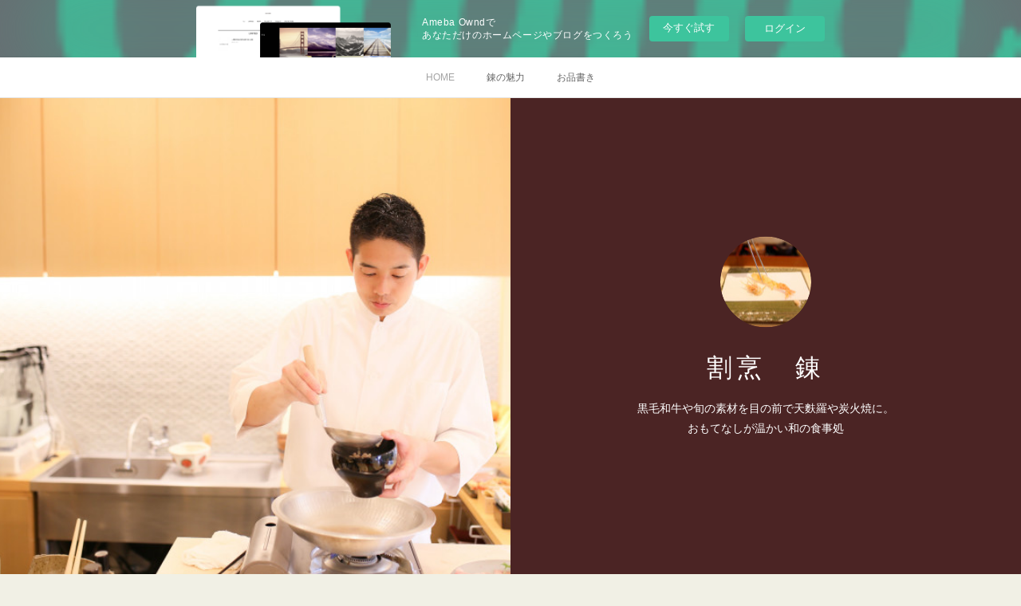

--- FILE ---
content_type: text/html; charset=utf-8
request_url: https://kappouren.amebaownd.com/
body_size: 7395
content:
<!doctype html>

            <html lang="ja" data-reactroot=""><head><meta charSet="UTF-8"/><meta http-equiv="X-UA-Compatible" content="IE=edge"/><meta name="viewport" content="width=device-width,user-scalable=no,initial-scale=1.0,minimum-scale=1.0,maximum-scale=1.0"/><title data-react-helmet="true">割烹　錬</title><link data-react-helmet="true" rel="canonical" href="https://kappouren.amebaownd.com"/><meta name="description" content="おもてなしが温かい和の食事処"/><meta name="keywords" content="那覇,沖縄,接待,割烹,鮨,寿司,和牛,天麩羅,天ぷら,個室,禁煙"/><meta property="fb:app_id" content="522776621188656"/><meta property="og:url" content="https://kappouren.amebaownd.com"/><meta property="og:type" content="website"/><meta property="og:title" content="割烹　錬"/><meta property="og:description" content="おもてなしが温かい和の食事処"/><meta property="og:image" content="https://cdn.amebaowndme.com/madrid-prd/madrid-web/images/sites/746753/9276e2f7f3d8f727a57cc4958519d7bf_824600fac9d58dc3ac52e9eace74dc45.jpg"/><meta property="og:site_name" content="割烹　錬"/><meta property="og:locale" content="ja_JP"/><meta name="twitter:card" content="summary"/><meta name="twitter:site" content="@amebaownd"/><meta name="twitter:title" content="割烹　錬"/><meta name="twitter:description" content="黒毛和牛や旬の素材を目の前で天麩羅や炭火焼に。
おもてなしが温かい和の食事処"/><meta name="twitter:image" content="https://cdn.amebaowndme.com/madrid-prd/madrid-web/images/sites/746753/9276e2f7f3d8f727a57cc4958519d7bf_824600fac9d58dc3ac52e9eace74dc45.jpg"/><meta name="twitter:app:id:iphone" content="911640835"/><meta name="twitter:app:url:iphone" content="amebaownd://public/sites/746753"/><meta name="twitter:app:id:googleplay" content="jp.co.cyberagent.madrid"/><meta name="twitter:app:url:googleplay" content="amebaownd://public/sites/746753"/><meta name="twitter:app:country" content="US"/><link rel="alternate" type="application/rss+xml" title="割烹　錬" href="https://kappouren.amebaownd.com/rss.xml"/><link rel="alternate" type="application/atom+xml" title="割烹　錬" href="https://kappouren.amebaownd.com/atom.xml"/><link rel="sitemap" type="application/xml" title="Sitemap" href="/sitemap.xml"/><link href="https://static.amebaowndme.com/madrid-frontend/css/user.min-a66be375c.css" rel="stylesheet" type="text/css"/><link href="https://static.amebaowndme.com/madrid-frontend/css/cdg/index.min-a66be375c.css" rel="stylesheet" type="text/css"/><link rel="icon" href="https://cdn.amebaowndme.com/madrid-prd/madrid-web/images/sites/746753/11dafb7705c0e84cadf0ef2bf48bcc73_807791609fc32381b9eb17d90a2ebdcf.png?width=32&amp;height=32"/><link rel="apple-touch-icon" href="https://cdn.amebaowndme.com/madrid-prd/madrid-web/images/sites/746753/11dafb7705c0e84cadf0ef2bf48bcc73_807791609fc32381b9eb17d90a2ebdcf.png?width=180&amp;height=180"/><style id="site-colors" charSet="UTF-8">.u-nav-clr {
  color: #666666;
}
.u-nav-bdr-clr {
  border-color: #666666;
}
.u-nav-bg-clr {
  background-color: #ffffff;
}
.u-nav-bg-bdr-clr {
  border-color: #ffffff;
}
.u-site-clr {
  color: #ffffff;
}
.u-base-bg-clr {
  background-color: #f1f0e5;
}
.u-btn-clr {
  color: #ffffff;
}
.u-btn-clr:hover,
.u-btn-clr--active {
  color: rgba(255,255,255, 0.7);
}
.u-btn-clr--disabled,
.u-btn-clr:disabled {
  color: rgba(255,255,255, 0.5);
}
.u-btn-bdr-clr {
  border-color: #cccab8;
}
.u-btn-bdr-clr:hover,
.u-btn-bdr-clr--active {
  border-color: rgba(204,202,184, 0.7);
}
.u-btn-bdr-clr--disabled,
.u-btn-bdr-clr:disabled {
  border-color: rgba(204,202,184, 0.5);
}
.u-btn-bg-clr {
  background-color: #cccab8;
}
.u-btn-bg-clr:hover,
.u-btn-bg-clr--active {
  background-color: rgba(204,202,184, 0.7);
}
.u-btn-bg-clr--disabled,
.u-btn-bg-clr:disabled {
  background-color: rgba(204,202,184, 0.5);
}
.u-txt-clr {
  color: #666666;
}
.u-txt-clr--lv1 {
  color: rgba(102,102,102, 0.7);
}
.u-txt-clr--lv2 {
  color: rgba(102,102,102, 0.5);
}
.u-txt-clr--lv3 {
  color: rgba(102,102,102, 0.3);
}
.u-txt-bg-clr {
  background-color: #efefef;
}
.u-lnk-clr,
.u-clr-area a {
  color: #8d8148;
}
.u-lnk-clr:visited,
.u-clr-area a:visited {
  color: rgba(141,129,72, 0.7);
}
.u-lnk-clr:hover,
.u-clr-area a:hover {
  color: rgba(141,129,72, 0.5);
}
.u-ttl-blk-clr {
  color: #4b2424;
}
.u-ttl-blk-bdr-clr {
  border-color: #4b2424;
}
.u-ttl-blk-bdr-clr--lv1 {
  border-color: #dbd3d3;
}
.u-bdr-clr {
  border-color: #deddcd;
}
.u-acnt-bdr-clr {
  border-color: #4b2424;
}
.u-acnt-bg-clr {
  background-color: #4b2424;
}
body {
  background-color: #f1f0e5;
}
blockquote {
  color: rgba(102,102,102, 0.7);
  border-left-color: #deddcd;
};</style><style id="user-css" charSet="UTF-8">;</style><style media="screen and (max-width: 800px)" id="user-sp-css" charSet="UTF-8">;</style><script>
              (function(i,s,o,g,r,a,m){i['GoogleAnalyticsObject']=r;i[r]=i[r]||function(){
              (i[r].q=i[r].q||[]).push(arguments)},i[r].l=1*new Date();a=s.createElement(o),
              m=s.getElementsByTagName(o)[0];a.async=1;a.src=g;m.parentNode.insertBefore(a,m)
              })(window,document,'script','//www.google-analytics.com/analytics.js','ga');
            </script></head><body id="mdrd-a66be375c" class="u-txt-clr u-base-bg-clr theme-cdg plan-basic  home"><noscript><iframe src="//www.googletagmanager.com/ns.html?id=GTM-PXK9MM" height="0" width="0" style="display:none;visibility:hidden"></iframe></noscript><script>
            (function(w,d,s,l,i){w[l]=w[l]||[];w[l].push({'gtm.start':
            new Date().getTime(),event:'gtm.js'});var f=d.getElementsByTagName(s)[0],
            j=d.createElement(s),dl=l!='dataLayer'?'&l='+l:'';j.async=true;j.src=
            '//www.googletagmanager.com/gtm.js?id='+i+dl;f.parentNode.insertBefore(j,f);
            })(window,document, 'script', 'dataLayer', 'GTM-PXK9MM');
            </script><div id="content"><div class="page" data-reactroot=""><div class="page__outer"><div class="page__inner u-base-bg-clr"><aside style="opacity:1 !important;visibility:visible !important;text-indent:0 !important;transform:none !important;display:block !important;position:static !important;padding:0 !important;overflow:visible !important;margin:0 !important"><div class="owndbarHeader  " style="opacity:1 !important;visibility:visible !important;text-indent:0 !important;transform:none !important;display:block !important;position:static !important;padding:0 !important;overflow:visible !important;margin:0 !important"></div></aside><div role="navigation" class="common-header__outer u-nav-bg-clr"><input type="checkbox" id="header-switch" class="common-header__switch"/><div class="common-header"><div class="common-header__inner js-nav-overflow-criterion"><ul class="common-header__nav common-header-nav"><li class="common-header-nav__item js-nav-item common-header-nav__item--active"><a target="" class="u-nav-clr" href="/">HOME</a></li><li class="common-header-nav__item js-nav-item "><a target="" class="u-nav-clr" href="/pages/3040432/page_201907031449">錬の魅力</a></li><li class="common-header-nav__item js-nav-item "><a target="" class="u-nav-clr" href="/pages/3039684/menu">お品書き</a></li></ul></div><label class="common-header__more u-nav-bdr-clr" for="header-switch"><span class="u-nav-bdr-clr"><span class="u-nav-bdr-clr"><span class="u-nav-bdr-clr"></span></span></span></label></div></div><div><div role="banner" class="page__keyvisual keyvisual u-acnt-bdr-clr u-acnt-bg-clr"><div style="background-image:url()" class="keyvisual__image"></div><div class="keyvisual__body"><div><img alt=""/></div><div class="keyvisual__text"><div><p class="keyvisual__title u-site-clr u-font">割烹　錬</p></div><p class="keyvisual__description u-site-clr">黒毛和牛や旬の素材を目の前で天麩羅や炭火焼に。<br/>おもてなしが温かい和の食事処</p></div></div></div><div class="page__main u-base-bg-clr page__main--static" role="main"><div class="row grid grid--m js-row grid-type--title grid--col1 grid-mode--undefined "><div class="column js-column col1-1 col1-1--gtr-m"><div class="block__outer"><div class="block-type--title"><div class="block-mode--not-main"><div class="heading-lv2 u-ttl-blk-clr u-ttl-blk-bdr-clr u-font"><h2 class="heading-lv2__text u-ttl-blk-bdr-clr"><span class="u-ttl-blk-bdr-clr u-base-bg-clr">一押しの一品</span></h2></div></div></div></div></div></div><div class="row grid grid--m js-row grid-type--image grid--col3 grid-mode--undefined "><div class="column js-column col1-3 col1-3--gtr-m"><div class="block__outer"><div class="block-type--image"><div class="block-mode--not-main"><div class="img img__item--center"><div><img alt=""/></div></div></div></div></div></div><div class="column js-column col1-3 col1-3--gtr-m"><div class="block__outer"><div class="block-type--image"><div class="block-mode--not-main"><div class="img img__item--center"><div><img alt=""/></div></div></div></div></div></div><div class="column js-column col1-3 col1-3--gtr-m"><div class="block__outer"><div class="block-type--image"><div class="block-mode--not-main"><div class="img img__item--center"><div><img alt=""/></div></div></div></div></div></div></div><div class="row grid grid--m js-row grid-type--title grid--col1 grid-mode--undefined "><div class="column js-column col1-1 col1-1--gtr-m"><div class="block__outer"><div class="block-type--title"><div class="block-mode--not-main"><div class="heading-lv2 u-ttl-blk-clr u-ttl-blk-bdr-clr u-font"><h2 class="heading-lv2__text u-ttl-blk-bdr-clr"><span class="u-ttl-blk-bdr-clr u-base-bg-clr">MAP</span></h2></div></div></div></div></div></div><div class="row grid grid--m js-row grid-type--text grid--col2 grid-mode--undefined "><div class="column js-column col1-2 col1-2--gtr-m"><div class="block__outer"><div class="block-type--text"><div class="block-mode--not-main"><div style="position:relative" class="block__outer block__outer--base u-clr-area"><div style="position:relative" class="block"><div style="position:relative" class="block__inner"><div class="block-txt txt txt--s u-txt-clr u-bdr-clr"><p><b>住所</b></p><p>沖縄県那覇市牧志1-12-16</p><p>　　一銀久茂地ハイム1階</p><p><b>電話番号</b></p><p>098-866-8046</p><p><b>営業時間</b></p><p>【平日・土・祝】</p><p>17：00～01：00（LO 00：00）</p><p>定休日：日曜日</p><p><br></p></div></div></div></div></div></div></div></div><div class="column js-column col1-2 col1-2--gtr-m"><div class="block__outer"><div class="block-type--map"><div class="block-mode--not-main"><div class="map"><div class="map__body js-map"><iframe class="map-frame "></iframe></div></div></div></div></div></div></div></div><div class="pswp" tabindex="-1" role="dialog" aria-hidden="true"><div class="pswp__bg"></div><div class="pswp__scroll-wrap"><div class="pswp__container"><div class="pswp__item"></div><div class="pswp__item"></div><div class="pswp__item"></div></div><div class="pswp__ui pswp__ui--hidden"><div class="pswp__top-bar"><div class="pswp__counter"></div><button class="pswp__button pswp__button--close" title="Close (Esc)"></button><button class="pswp__button pswp__button--share" title="Share"></button><button class="pswp__button pswp__button--fs" title="Toggle fullscreen"></button><button class="pswp__button pswp__button--zoom" title="Zoom in/out"></button><div class="pswp__preloader"><div class="pswp__preloader__icn"><div class="pswp__preloader__cut"><div class="pswp__preloader__donut"></div></div></div></div></div><div class="pswp__share-modal pswp__share-modal--hidden pswp__single-tap"><div class="pswp__share-tooltip"></div></div><div class="pswp__button pswp__button--close pswp__close"><span class="pswp__close__item pswp__close"></span><span class="pswp__close__item pswp__close"></span></div><div class="pswp__bottom-bar"><button class="pswp__button pswp__button--arrow--left js-lightbox-arrow" title="Previous (arrow left)"></button><button class="pswp__button pswp__button--arrow--right js-lightbox-arrow" title="Next (arrow right)"></button></div><div class=""><div class="pswp__caption"><div class="pswp__caption"></div><div class="pswp__caption__link"><a class="js-link"></a></div></div></div></div></div></div></div><aside style="opacity:1 !important;visibility:visible !important;text-indent:0 !important;transform:none !important;display:block !important;position:static !important;padding:0 !important;overflow:visible !important;margin:0 !important"><div class="owndbar" style="opacity:1 !important;visibility:visible !important;text-indent:0 !important;transform:none !important;display:block !important;position:static !important;padding:0 !important;overflow:visible !important;margin:0 !important"></div></aside><footer role="contentinfo" class="page__footer footer" style="opacity:1 !important;visibility:visible !important;text-indent:0 !important;overflow:visible !important;position:static !important"><div class="footer__inner u-bdr-clr " style="opacity:1 !important;visibility:visible !important;text-indent:0 !important;overflow:visible !important;display:block !important;transform:none !important"><div class="footer__item u-bdr-clr" style="opacity:1 !important;visibility:visible !important;text-indent:0 !important;overflow:visible !important;display:block !important;transform:none !important"><p class="footer__copyright u-font"><small class="u-txt-clr u-txt-clr--lv2 u-font" style="color:rgba(102,102,102, 0.5) !important">Copyright © <!-- -->2026<!-- --> <!-- -->割烹　錬<!-- -->.</small></p><div class="powered-by"><a href="https://www.amebaownd.com" class="powered-by__link"><span class="powered-by__text">Powered by</span><span class="powered-by__logo">AmebaOwnd</span><span class="powered-by__text">無料でホームページをつくろう</span></a></div></div></div></footer></div></div><div class="toast"></div></div></div><img src="//sy.ameblo.jp/sync/?org=sy.amebaownd.com" alt="" style="display:none" width="1" height="1"/><script charSet="UTF-8">window.mdrdEnv="prd";</script><script charSet="UTF-8">window.INITIAL_STATE={"authenticate":{"authCheckCompleted":false,"isAuthorized":false},"blogPostReblogs":{},"category":{},"currentSite":{"fetching":false,"status":null,"site":{}},"shopCategory":{},"categories":{},"notifications":{},"page":{"3039680":{"fetching":false,"loaded":true,"meta":{"code":200},"data":{"id":"3039680","siteId":"746753","type":"static","idForType":"0","status":"1","title":"HOME","urlPath":"home","showTitle":false,"blogPosts":null,"facebookAlbumImages":null,"instagramAlbumImages":null,"createdAt":"2019-07-03T01:39:47Z","updatedAt":"2024-04-17T15:52:24Z","contents":{"layout":{"rows":[{"columns":[{"blocks":[{"type":"title","value":"一押しの一品"}]}]},{"columns":[{"blocks":[{"type":"image","fit":true,"scale":1,"align":"center","url":"https:\u002F\u002Fcdn.amebaowndme.com\u002Fmadrid-prd\u002Fmadrid-web\u002Fimages\u002Fsites\u002F746753\u002Ff8aeb79f13e56431478145ed5607e925_64352104d52249ed042b22d09f7a5e72.jpg","link":"","width":5472,"height":3648,"target":"_self"}]},{"blocks":[{"type":"image","fit":true,"scale":1,"align":"center","url":"https:\u002F\u002Fcdn.amebaowndme.com\u002Fmadrid-prd\u002Fmadrid-web\u002Fimages\u002Fsites\u002F746753\u002F255bcc97220ecd884d33af34c27ddd08_09aaf4b0ddbb50caabf5d3aa17fc7375.jpg","link":"","width":5216,"height":3477,"target":"_self"}]},{"blocks":[{"type":"image","fit":true,"scale":1,"align":"center","url":"https:\u002F\u002Fcdn.amebaowndme.com\u002Fmadrid-prd\u002Fmadrid-web\u002Fimages\u002Fsites\u002F746753\u002F6e3cdc38864a79c2468b510c05a1044b_d732fccd9fd71bba69da9ab21c3327a3.jpg","link":"","width":5310,"height":3540,"target":"_self"}]}]},{"columns":[{"blocks":[{"type":"title","value":"MAP"}]}]},{"columns":[{"blocks":[{"type":"text","format":"html","value":"\u003Cp\u003E\u003Cb\u003E住所\u003C\u002Fb\u003E\u003C\u002Fp\u003E\u003Cp\u003E沖縄県那覇市牧志1-12-16\u003C\u002Fp\u003E\u003Cp\u003E　　一銀久茂地ハイム1階\u003C\u002Fp\u003E\u003Cp\u003E\u003Cb\u003E電話番号\u003C\u002Fb\u003E\u003C\u002Fp\u003E\u003Cp\u003E098-866-8046\u003C\u002Fp\u003E\u003Cp\u003E\u003Cb\u003E営業時間\u003C\u002Fb\u003E\u003C\u002Fp\u003E\u003Cp\u003E【平日・土・祝】\u003C\u002Fp\u003E\u003Cp\u003E17：00～01：00（LO 00：00）\u003C\u002Fp\u003E\u003Cp\u003E定休日：日曜日\u003C\u002Fp\u003E\u003Cp\u003E\u003Cbr\u003E\u003C\u002Fp\u003E"}]},{"blocks":[{"type":"map","storeName":"SALONE de BELLE","buildingName":"一銀久茂地ハイム1階","address":"沖縄県那覇市牧志1-12-16","zoom":16,"showWidget":true,"mapType":"roadmap","latLng":{"lat":35.6656908,"lng":139.70673639999995}}]}]}]}}}}},"paginationTitle":{},"postArchives":{},"postComments":{"submitting":false,"postStatus":null},"postDetail":{},"postList":{},"shopList":{},"shopItemDetail":{},"pureAd":{},"keywordSearch":{},"proxyFrame":{"loaded":false},"relatedPostList":{},"route":{"route":{"component":function Connect(props, context) {
        _classCallCheck(this, Connect);

        var _this = _possibleConstructorReturn(this, _Component.call(this, props, context));

        _this.version = version;
        _this.store = props.store || context.store;

        (0, _invariant2["default"])(_this.store, 'Could not find "store" in either the context or ' + ('props of "' + connectDisplayName + '". ') + 'Either wrap the root component in a <Provider>, ' + ('or explicitly pass "store" as a prop to "' + connectDisplayName + '".'));

        var storeState = _this.store.getState();
        _this.state = { storeState: storeState };
        _this.clearCache();
        return _this;
      },"route":{"id":"3039680","type":"static","idForType":"0","title":"HOME","urlPath":"\u002F","isHomePage":true}},"params":{},"location":{"pathname":"\u002F","search":"","hash":"","action":"POP","key":"jm3g2u","query":{}}},"siteConfig":{"tagline":"黒毛和牛や旬の素材を目の前で天麩羅や炭火焼に。\nおもてなしが温かい和の食事処","title":"割烹　錬","copyright":"","iconUrl":"https:\u002F\u002Fcdn.amebaowndme.com\u002Fmadrid-prd\u002Fmadrid-web\u002Fimages\u002Fsites\u002F746753\u002Feb9dc426d0ac7631cfc7d391bd03c58e_fa6a263363ec6de7506b3195bf4509c3.jpg","logoUrl":"https:\u002F\u002Fstatic.amebaowndme.com\u002Fmadrid-static\u002Fgallery\u002F118.jpg","coverImageUrl":"https:\u002F\u002Fcdn.amebaowndme.com\u002Fmadrid-prd\u002Fmadrid-web\u002Fimages\u002Fsites\u002F746753\u002F9276e2f7f3d8f727a57cc4958519d7bf_824600fac9d58dc3ac52e9eace74dc45.jpg","homePageId":"3039680","siteId":"746753","siteCategoryIds":[147,148,149],"themeId":"1","theme":"cdg","shopId":"","openedShop":false,"shop":{"law":{"userType":"","corporateName":"","firstName":"","lastName":"","zipCode":"","prefecture":"","address":"","telNo":"","aboutContact":"","aboutPrice":"","aboutPay":"","aboutService":"","aboutReturn":""},"privacyPolicy":{"operator":"","contact":"","collectAndUse":"","restrictionToThirdParties":"","supervision":"","disclosure":"","cookie":""}},"user":{"id":"923992","nickname":"宮里千裕","photoUrl":"","createdAt":"2019-07-03T01:35:29Z","updatedAt":"2019-07-03T05:48:45Z"},"commentApproval":"accept","plan":{"id":"1","name":"Free","ownd_header":false,"powered_by":false,"pure_ads":false},"verifiedType":"general","navigations":[{"title":"HOME","urlPath":".\u002F","target":"_self","pageId":"3039680"},{"title":"錬の魅力","urlPath":".\u002Fpages\u002F3040432\u002Fpage_201907031449","target":"_self","pageId":"3040432"},{"title":"お品書き","urlPath":".\u002Fpages\u002F3039684\u002Fmenu","target":"_self","pageId":"3039684"}],"routings":[{"id":"0","type":"blog","idForType":"0","title":"","urlPath":"\u002Fposts\u002Fpage\u002F:page_num","isHomePage":false},{"id":"0","type":"blog_post_archive","idForType":"0","title":"","urlPath":"\u002Fposts\u002Farchives\u002F:yyyy\u002F:mm","isHomePage":false},{"id":"0","type":"blog_post_archive","idForType":"0","title":"","urlPath":"\u002Fposts\u002Farchives\u002F:yyyy\u002F:mm\u002Fpage\u002F:page_num","isHomePage":false},{"id":"0","type":"blog_post_category","idForType":"0","title":"","urlPath":"\u002Fposts\u002Fcategories\u002F:category_id","isHomePage":false},{"id":"0","type":"blog_post_category","idForType":"0","title":"","urlPath":"\u002Fposts\u002Fcategories\u002F:category_id\u002Fpage\u002F:page_num","isHomePage":false},{"id":"0","type":"author","idForType":"0","title":"","urlPath":"\u002Fauthors\u002F:user_id","isHomePage":false},{"id":"0","type":"author","idForType":"0","title":"","urlPath":"\u002Fauthors\u002F:user_id\u002Fpage\u002F:page_num","isHomePage":false},{"id":"0","type":"blog_post_category","idForType":"0","title":"","urlPath":"\u002Fposts\u002Fcategory\u002F:category_id","isHomePage":false},{"id":"0","type":"blog_post_category","idForType":"0","title":"","urlPath":"\u002Fposts\u002Fcategory\u002F:category_id\u002Fpage\u002F:page_num","isHomePage":false},{"id":"0","type":"blog_post_detail","idForType":"0","title":"","urlPath":"\u002Fposts\u002F:blog_post_id","isHomePage":false},{"id":"0","type":"keywordSearch","idForType":"0","title":"","urlPath":"\u002Fsearch\u002Fq\u002F:query","isHomePage":false},{"id":"0","type":"keywordSearch","idForType":"0","title":"","urlPath":"\u002Fsearch\u002Fq\u002F:query\u002Fpage\u002F:page_num","isHomePage":false},{"id":"3040488","type":"static","idForType":"0","title":"弁当","urlPath":"\u002Fpages\u002F3040488\u002F","isHomePage":false},{"id":"3040488","type":"static","idForType":"0","title":"弁当","urlPath":"\u002Fpages\u002F3040488\u002F:url_path","isHomePage":false},{"id":"3040432","type":"static","idForType":"0","title":"錬の魅力","urlPath":"\u002Fpages\u002F3040432\u002F","isHomePage":false},{"id":"3040432","type":"static","idForType":"0","title":"錬の魅力","urlPath":"\u002Fpages\u002F3040432\u002F:url_path","isHomePage":false},{"id":"3040324","type":"static","idForType":"0","title":"お飲物","urlPath":"\u002Fpages\u002F3040324\u002F","isHomePage":false},{"id":"3040324","type":"static","idForType":"0","title":"お飲物","urlPath":"\u002Fpages\u002F3040324\u002F:url_path","isHomePage":false},{"id":"3040247","type":"static","idForType":"0","title":"ページ","urlPath":"\u002Fpages\u002F3040247\u002F","isHomePage":false},{"id":"3040247","type":"static","idForType":"0","title":"ページ","urlPath":"\u002Fpages\u002F3040247\u002F:url_path","isHomePage":false},{"id":"3039684","type":"static","idForType":"0","title":"お品書き","urlPath":"\u002Fpages\u002F3039684\u002F","isHomePage":false},{"id":"3039684","type":"static","idForType":"0","title":"お品書き","urlPath":"\u002Fpages\u002F3039684\u002F:url_path","isHomePage":false},{"id":"3039683","type":"static","idForType":"0","title":"写真","urlPath":"\u002Fpages\u002F3039683\u002F","isHomePage":false},{"id":"3039683","type":"static","idForType":"0","title":"写真","urlPath":"\u002Fpages\u002F3039683\u002F:url_path","isHomePage":false},{"id":"3039680","type":"static","idForType":"0","title":"HOME","urlPath":"\u002Fpages\u002F3039680\u002F","isHomePage":true},{"id":"3039680","type":"static","idForType":"0","title":"HOME","urlPath":"\u002Fpages\u002F3039680\u002F:url_path","isHomePage":true},{"id":"3039680","type":"static","idForType":"0","title":"HOME","urlPath":"\u002F","isHomePage":true}],"siteColors":{"navigationBackground":"#ffffff","navigationText":"#666666","siteTitleText":"#ffffff","background":"#f1f0e5","buttonBackground":"#cccab8","buttonText":"#ffffff","text":"#666666","link":"#8d8148","titleBlock":"#4b2424","border":"#deddcd","accent":"#4b2424"},"wovnioAttribute":"","useAuthorBlock":false,"twitterHashtags":"","createdAt":"2019-07-03T01:35:55Z","seoTitle":"那覇市接待個室割烹寿司鮨","isPreview":false,"siteCategory":[{"id":"147","label":"お店"},{"id":"148","label":"和食"},{"id":"149","label":"日本料理"}],"previewPost":null,"previewShopItem":null,"hasAmebaIdConnection":false,"serverTime":"2026-01-21T09:48:25Z","complementaries":{"2":{"contents":{"layout":{"rows":[{"columns":[{"blocks":[{"type":"shareButton","design":"circle","providers":["facebook","twitter","hatenabookmark","pocket","googleplus"]},{"type":"siteFollow","description":""},{"type":"relatedPosts","layoutType":"listl","showHeading":true,"heading":"関連記事","limit":3},{"type":"postPrevNext","showImage":true}]}]}]}},"created_at":"2019-07-03T01:35:55Z","updated_at":"2019-07-03T01:39:49Z"},"11":{"contents":{"layout":{"rows":[{"columns":[{"blocks":[{"type":"siteFollow","description":""},{"type":"post","mode":"summary","title":"記事一覧","buttonTitle":"","limit":5,"layoutType":"sidebarm","categoryIds":"","showTitle":true,"showButton":true,"sortType":"recent"},{"type":"postsCategory","heading":"カテゴリ","showHeading":true,"showCount":true,"design":"tagcloud"},{"type":"postsArchive","heading":"アーカイブ","showHeading":true,"design":"accordion"},{"type":"keywordSearch","heading":"","showHeading":false}]}]}]}},"created_at":"2019-07-03T01:35:55Z","updated_at":"2019-07-03T01:39:49Z"}},"siteColorsCss":".u-nav-clr {\n  color: #666666;\n}\n.u-nav-bdr-clr {\n  border-color: #666666;\n}\n.u-nav-bg-clr {\n  background-color: #ffffff;\n}\n.u-nav-bg-bdr-clr {\n  border-color: #ffffff;\n}\n.u-site-clr {\n  color: #ffffff;\n}\n.u-base-bg-clr {\n  background-color: #f1f0e5;\n}\n.u-btn-clr {\n  color: #ffffff;\n}\n.u-btn-clr:hover,\n.u-btn-clr--active {\n  color: rgba(255,255,255, 0.7);\n}\n.u-btn-clr--disabled,\n.u-btn-clr:disabled {\n  color: rgba(255,255,255, 0.5);\n}\n.u-btn-bdr-clr {\n  border-color: #cccab8;\n}\n.u-btn-bdr-clr:hover,\n.u-btn-bdr-clr--active {\n  border-color: rgba(204,202,184, 0.7);\n}\n.u-btn-bdr-clr--disabled,\n.u-btn-bdr-clr:disabled {\n  border-color: rgba(204,202,184, 0.5);\n}\n.u-btn-bg-clr {\n  background-color: #cccab8;\n}\n.u-btn-bg-clr:hover,\n.u-btn-bg-clr--active {\n  background-color: rgba(204,202,184, 0.7);\n}\n.u-btn-bg-clr--disabled,\n.u-btn-bg-clr:disabled {\n  background-color: rgba(204,202,184, 0.5);\n}\n.u-txt-clr {\n  color: #666666;\n}\n.u-txt-clr--lv1 {\n  color: rgba(102,102,102, 0.7);\n}\n.u-txt-clr--lv2 {\n  color: rgba(102,102,102, 0.5);\n}\n.u-txt-clr--lv3 {\n  color: rgba(102,102,102, 0.3);\n}\n.u-txt-bg-clr {\n  background-color: #efefef;\n}\n.u-lnk-clr,\n.u-clr-area a {\n  color: #8d8148;\n}\n.u-lnk-clr:visited,\n.u-clr-area a:visited {\n  color: rgba(141,129,72, 0.7);\n}\n.u-lnk-clr:hover,\n.u-clr-area a:hover {\n  color: rgba(141,129,72, 0.5);\n}\n.u-ttl-blk-clr {\n  color: #4b2424;\n}\n.u-ttl-blk-bdr-clr {\n  border-color: #4b2424;\n}\n.u-ttl-blk-bdr-clr--lv1 {\n  border-color: #dbd3d3;\n}\n.u-bdr-clr {\n  border-color: #deddcd;\n}\n.u-acnt-bdr-clr {\n  border-color: #4b2424;\n}\n.u-acnt-bg-clr {\n  background-color: #4b2424;\n}\nbody {\n  background-color: #f1f0e5;\n}\nblockquote {\n  color: rgba(102,102,102, 0.7);\n  border-left-color: #deddcd;\n}","siteFont":{"id":"2","name":"Times New Roman"},"siteCss":"","siteSpCss":"","meta":{"Title":"那覇市接待個室割烹寿司鮨","Description":"おもてなしが温かい和の食事処","Keywords":"那覇,沖縄,接待,割烹,鮨,寿司,和牛,天麩羅,天ぷら,個室,禁煙","Noindex":false,"Nofollow":false,"CanonicalUrl":"https:\u002F\u002Fkappouren.amebaownd.com","AmpHtml":"","DisabledFragment":false,"OgMeta":{"Type":"website","Title":"割烹　錬","Description":"おもてなしが温かい和の食事処","Image":"https:\u002F\u002Fcdn.amebaowndme.com\u002Fmadrid-prd\u002Fmadrid-web\u002Fimages\u002Fsites\u002F746753\u002F9276e2f7f3d8f727a57cc4958519d7bf_824600fac9d58dc3ac52e9eace74dc45.jpg","SiteName":"割烹　錬","Locale":"ja_JP"},"DeepLinkMeta":{"Ios":{"Url":"amebaownd:\u002F\u002Fpublic\u002Fsites\u002F746753","AppStoreId":"911640835","AppName":"Ameba Ownd"},"Android":{"Url":"amebaownd:\u002F\u002Fpublic\u002Fsites\u002F746753","AppName":"Ameba Ownd","Package":"jp.co.cyberagent.madrid"},"WebUrl":"https:\u002F\u002Fkappouren.amebaownd.com"},"TwitterCard":{"Type":"summary","Site":"@amebaownd","Creator":"","Title":"割烹　錬","Description":"黒毛和牛や旬の素材を目の前で天麩羅や炭火焼に。\nおもてなしが温かい和の食事処","Image":"https:\u002F\u002Fcdn.amebaowndme.com\u002Fmadrid-prd\u002Fmadrid-web\u002Fimages\u002Fsites\u002F746753\u002F9276e2f7f3d8f727a57cc4958519d7bf_824600fac9d58dc3ac52e9eace74dc45.jpg"},"TwitterAppCard":{"CountryCode":"US","IPhoneAppId":"911640835","AndroidAppPackageName":"jp.co.cyberagent.madrid","CustomUrl":"amebaownd:\u002F\u002Fpublic\u002Fsites\u002F746753"},"SiteName":"割烹　錬","ImageUrl":"https:\u002F\u002Fcdn.amebaowndme.com\u002Fmadrid-prd\u002Fmadrid-web\u002Fimages\u002Fsites\u002F746753\u002F9276e2f7f3d8f727a57cc4958519d7bf_824600fac9d58dc3ac52e9eace74dc45.jpg","FacebookAppId":"522776621188656","InstantArticleId":"","FaviconUrl":"https:\u002F\u002Fcdn.amebaowndme.com\u002Fmadrid-prd\u002Fmadrid-web\u002Fimages\u002Fsites\u002F746753\u002F11dafb7705c0e84cadf0ef2bf48bcc73_807791609fc32381b9eb17d90a2ebdcf.png?width=32&height=32","AppleTouchIconUrl":"https:\u002F\u002Fcdn.amebaowndme.com\u002Fmadrid-prd\u002Fmadrid-web\u002Fimages\u002Fsites\u002F746753\u002F11dafb7705c0e84cadf0ef2bf48bcc73_807791609fc32381b9eb17d90a2ebdcf.png?width=180&height=180","RssItems":[{"title":"割烹　錬","url":"https:\u002F\u002Fkappouren.amebaownd.com\u002Frss.xml"}],"AtomItems":[{"title":"割烹　錬","url":"https:\u002F\u002Fkappouren.amebaownd.com\u002Fatom.xml"}]},"googleConfig":{"TrackingCode":"UA-144351526-1","SiteVerificationCode":""},"lanceTrackingUrl":"\u002F\u002Fsy.ameblo.jp\u002Fsync\u002F?org=sy.amebaownd.com","FRM_ID_SIGNUP":"c.ownd-sites_r.ownd-sites_746753","landingPageParams":{"domain":"kappouren.amebaownd.com","protocol":"https","urlPath":"\u002F"}},"siteFollow":{},"siteServiceTokens":{},"snsFeed":{},"toastMessages":{"messages":[]},"user":{"loaded":false,"me":{}},"userSites":{"fetching":null,"sites":[]},"userSiteCategories":{}};</script><script src="https://static.amebaowndme.com/madrid-metro/js/cdg-c961039a0e890b88fbda.js" charSet="UTF-8"></script><style charSet="UTF-8">      .u-font {
        font-family: "Times New Roman", Times, serif;
      }    </style></body></html>